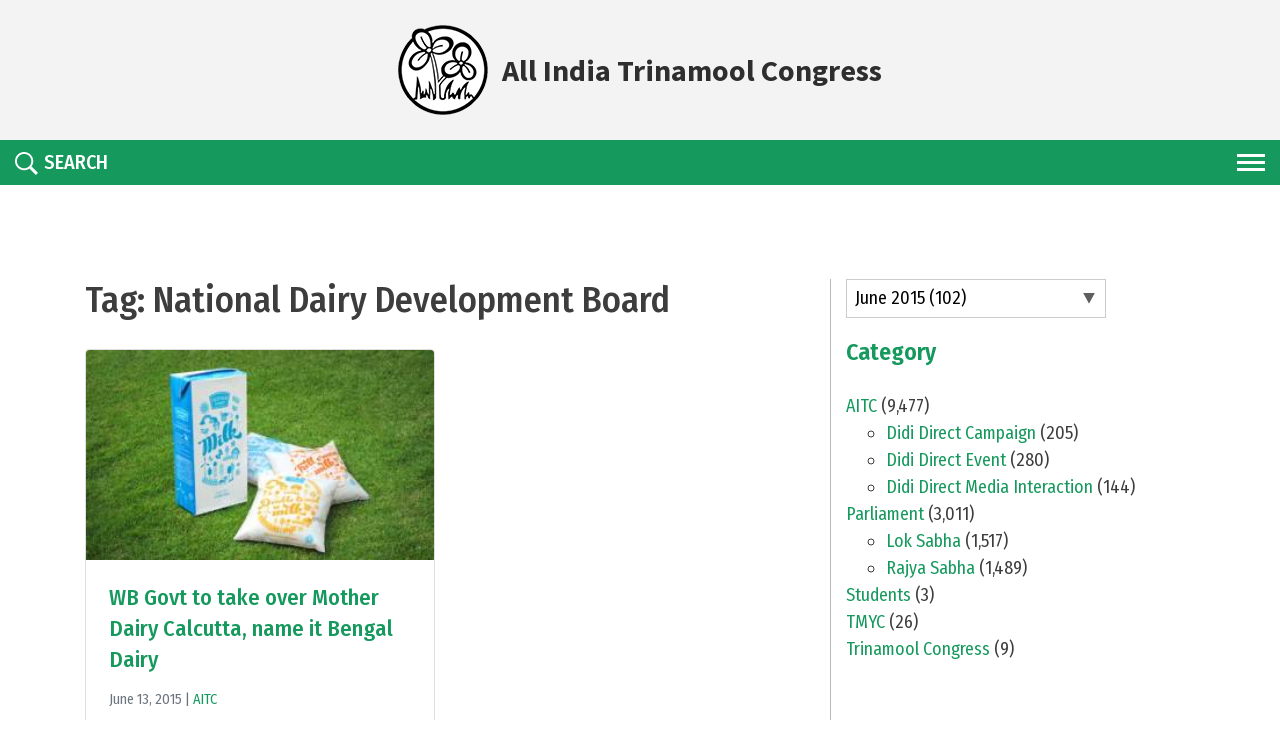

--- FILE ---
content_type: text/html; charset=UTF-8
request_url: https://aitcofficial.org/tag/national-dairy-development-board/
body_size: 13708
content:
<!DOCTYPE html>
<html lang="en-US">

<head>
    <meta charset="UTF-8">
    <meta http-equiv="X-UA-Compatible" content="IE=edge">
    <meta name="viewport" content="width=device-width, initial-scale=1">
    <!-- <meta property="og:image" content="https://aitcofficial.org/wp-content/themes/aitc2/images/oglogo.png" /> -->

    <meta name="facebook-domain-verification" content="izxdz9jxg9v29hhilget6kk6n5qtte"/>

    <link href="https://aitcofficial.org/wp-content/themes/aitc2/favicon.ico" rel="shortcut icon">
    <link href="https://aitcofficial.org/wp-content/themes/aitc2/touch.png" rel="apple-touch-icon-precomposed">
    <link rel="profile" href="http://gmpg.org/xfn/11">
    <title>National Dairy Development Board &#8211; All India Trinamool Congress</title>
<meta name='robots' content='max-image-preview:large'/>
<link rel='dns-prefetch' href='//static.addtoany.com'/>
<link rel='dns-prefetch' href='//fonts.googleapis.com'/>
<link rel='dns-prefetch' href='//ajax.googleapis.com'/>
<link rel='dns-prefetch' href='//use.fontawesome.com'/>
<link rel='dns-prefetch' href='//s.w.org'/>
<link rel="alternate" type="application/rss+xml" title="All India Trinamool Congress &raquo; Feed" href="https://aitcofficial.org/feed/"/>
<link rel="alternate" type="application/rss+xml" title="All India Trinamool Congress &raquo; Comments Feed" href="https://aitcofficial.org/comments/feed/"/>
<link rel="alternate" type="application/rss+xml" title="All India Trinamool Congress &raquo; National Dairy Development Board Tag Feed" href="https://aitcofficial.org/tag/national-dairy-development-board/feed/"/>
<script type="text/javascript">window._wpemojiSettings={"baseUrl":"https:\/\/s.w.org\/images\/core\/emoji\/13.1.0\/72x72\/","ext":".png","svgUrl":"https:\/\/s.w.org\/images\/core\/emoji\/13.1.0\/svg\/","svgExt":".svg","source":{"concatemoji":"https:\/\/aitcofficial.org\/wp-includes\/js\/wp-emoji-release.min.js?ver=1e820b2d57a81fe6a42b1bec4fe7408c"}};!function(e,a,t){var n,r,o,i=a.createElement("canvas"),p=i.getContext&&i.getContext("2d");function s(e,t){var a=String.fromCharCode;p.clearRect(0,0,i.width,i.height),p.fillText(a.apply(this,e),0,0);e=i.toDataURL();return p.clearRect(0,0,i.width,i.height),p.fillText(a.apply(this,t),0,0),e===i.toDataURL()}function c(e){var t=a.createElement("script");t.src=e,t.defer=t.type="text/javascript",a.getElementsByTagName("head")[0].appendChild(t)}for(o=Array("flag","emoji"),t.supports={everything:!0,everythingExceptFlag:!0},r=0;r<o.length;r++)t.supports[o[r]]=function(e){if(!p||!p.fillText)return!1;switch(p.textBaseline="top",p.font="600 32px Arial",e){case"flag":return s([127987,65039,8205,9895,65039],[127987,65039,8203,9895,65039])?!1:!s([55356,56826,55356,56819],[55356,56826,8203,55356,56819])&&!s([55356,57332,56128,56423,56128,56418,56128,56421,56128,56430,56128,56423,56128,56447],[55356,57332,8203,56128,56423,8203,56128,56418,8203,56128,56421,8203,56128,56430,8203,56128,56423,8203,56128,56447]);case"emoji":return!s([10084,65039,8205,55357,56613],[10084,65039,8203,55357,56613])}return!1}(o[r]),t.supports.everything=t.supports.everything&&t.supports[o[r]],"flag"!==o[r]&&(t.supports.everythingExceptFlag=t.supports.everythingExceptFlag&&t.supports[o[r]]);t.supports.everythingExceptFlag=t.supports.everythingExceptFlag&&!t.supports.flag,t.DOMReady=!1,t.readyCallback=function(){t.DOMReady=!0},t.supports.everything||(n=function(){t.readyCallback()},a.addEventListener?(a.addEventListener("DOMContentLoaded",n,!1),e.addEventListener("load",n,!1)):(e.attachEvent("onload",n),a.attachEvent("onreadystatechange",function(){"complete"===a.readyState&&t.readyCallback()})),(n=t.source||{}).concatemoji?c(n.concatemoji):n.wpemoji&&n.twemoji&&(c(n.twemoji),c(n.wpemoji)))}(window,document,window._wpemojiSettings);</script>
<style type="text/css">img.wp-smiley,img.emoji{display:inline!important;border:none!important;box-shadow:none!important;height:1em!important;width:1em!important;margin:0 .07em!important;vertical-align:-.1em!important;background:none!important;padding:0!important}</style>
	<link rel='stylesheet' id='mmm_mega_main_menu-css' href='https://aitcofficial.org/wp-content/plugins/mega_main_menu/src/css/cache.skin.css?ver=1549206334' type='text/css' media='all'/>
<link rel='stylesheet' id='sb_instagram_styles-css' href='https://aitcofficial.org/wp-content/plugins/instagram-feed/css/sbi-styles.min.css?ver=2.9.10' type='text/css' media='all'/>
<link rel='stylesheet' id='contact-form-7-css' href='https://aitcofficial.org/wp-content/plugins/contact-form-7/includes/css/styles.css?ver=5.5.4' type='text/css' media='all'/>
<link rel='stylesheet' id='ctf_styles-css' href='https://aitcofficial.org/wp-content/plugins/custom-twitter-feeds/css/ctf-styles.min.css?ver=2.1.1' type='text/css' media='all'/>
<link rel='stylesheet' id='SFSImainCss-css' href='https://aitcofficial.org/wp-content/plugins/ultimate-social-media-icons/css/sfsi-style.css?ver=2.6.9' type='text/css' media='all'/>
<link rel='stylesheet' id='dcwss-css' href='https://aitcofficial.org/wp-content/plugins/wordpress-social-stream/css/dcwss.css?ver=1e820b2d57a81fe6a42b1bec4fe7408c' type='text/css' media='all'/>
<link rel='stylesheet' id='google-fonts-css' href='https://fonts.googleapis.com/css?family=Fira+Sans+Condensed:300,400,500,600|Source+Sans+Pro:400,700' type='text/css' media='all'/>
<link rel='stylesheet' id='owl-carousel-css' href='https://aitcofficial.org/wp-content/themes/aitc2/css/owl.carousel.min.css?ver=2.3.4' type='text/css' media='all'/>
<link rel='stylesheet' id='aos-css' href='https://aitcofficial.org/wp-content/themes/aitc2/css/aos.css?ver=1' type='text/css' media='all'/>
<link rel='stylesheet' id='fancybox-css' href='https://aitcofficial.org/wp-content/themes/aitc2/js/fancybox/source/jquery.fancybox.css?ver=2.1.5' type='text/css' media='all'/>
<link rel='stylesheet' id='fancybox-thumb-css' href='https://aitcofficial.org/wp-content/themes/aitc2/js/fancybox/source/helpers/jquery.fancybox-thumbs.css?ver=2.1.5' type='text/css' media='all'/>
<link rel='stylesheet' id='lightgallery-css' href='https://aitcofficial.org/wp-content/themes/aitc2/css/lightgallery.css?ver=1.4.1' type='text/css' media='all'/>
<link rel='stylesheet' id='jquery-ui-css' href='http://ajax.googleapis.com/ajax/libs/jqueryui/1.8.2/themes/smoothness/jquery-ui.css?ver=1e820b2d57a81fe6a42b1bec4fe7408c' type='text/css' media='all'/>
<link rel='stylesheet' id='wp-bootstrap-starter-bootstrap-css-css' href='https://aitcofficial.org/wp-content/themes/wp-bootstrap-starter/inc/assets/css/bootstrap.min.css?ver=1e820b2d57a81fe6a42b1bec4fe7408c' type='text/css' media='all'/>
<link rel='stylesheet' id='wp-bootstrap-pro-fontawesome-cdn-css' href='https://use.fontawesome.com/releases/v5.1.0/css/all.css?ver=1e820b2d57a81fe6a42b1bec4fe7408c' type='text/css' media='all'/>
<link rel='stylesheet' id='wp-bootstrap-starter-style-css' href='https://aitcofficial.org/wp-content/themes/aitc2/style.css?ver=1e820b2d57a81fe6a42b1bec4fe7408c' type='text/css' media='all'/>
<link rel='stylesheet' id='mm_icomoon-css' href='https://aitcofficial.org/wp-content/plugins/mega_main_menu/src/css/external/icomoon.css?ver=2.0.1' type='text/css' media='all'/>
<link rel='stylesheet' id='mm_font-awesome-css' href='https://aitcofficial.org/wp-content/plugins/mega_main_menu/src/css/external/font-awesome.css?ver=2.0.1' type='text/css' media='all'/>
<link rel='stylesheet' id='addtoany-css' href='https://aitcofficial.org/wp-content/plugins/add-to-any/addtoany.min.css?ver=1.16' type='text/css' media='all'/>
<link rel='stylesheet' id='mr_social_sharing-css' href='https://aitcofficial.org/wp-content/plugins/social-sharing-toolkit/style_2.1.2.css?ver=1e820b2d57a81fe6a42b1bec4fe7408c' type='text/css' media='all'/>
<link rel='stylesheet' id='mr_social_sharing_custom-css' href='http://aitcofficial.org/wp-content/uploads/social_sharing_custom.css?ver=1e820b2d57a81fe6a42b1bec4fe7408c' type='text/css' media='all'/>
<script type='text/javascript' id='addtoany-core-js-before'>window.a2a_config=window.a2a_config||{};a2a_config.callbacks=[];a2a_config.overlays=[];a2a_config.templates={};</script>
<script type='text/javascript' async src='https://static.addtoany.com/menu/page.js' id='addtoany-core-js'></script>
<script type='text/javascript' src='https://aitcofficial.org/wp-includes/js/jquery/jquery.min.js?ver=3.6.0' id='jquery-core-js'></script>
<script type='text/javascript' src='https://aitcofficial.org/wp-includes/js/jquery/jquery-migrate.min.js?ver=3.3.2' id='jquery-migrate-js'></script>
<script type='text/javascript' async src='https://aitcofficial.org/wp-content/plugins/add-to-any/addtoany.min.js?ver=1.1' id='addtoany-jquery-js'></script>
<script type='text/javascript' src='https://aitcofficial.org/wp-content/plugins/wordpress-social-stream/js/jquery.social.stream.wall.1.6.js?ver=1e820b2d57a81fe6a42b1bec4fe7408c' id='dcwss-wall-js'></script>
<script type='text/javascript' src='https://aitcofficial.org/wp-content/plugins/wordpress-social-stream/js/jquery.social.stream.1.5.14.min.js?ver=1e820b2d57a81fe6a42b1bec4fe7408c' id='dcwss-js'></script>
<script type='text/javascript' src='http://aitcofficial.org/wp-content/themes/aitc/js/lib/jqueryui/jquery-ui.min.js?ver=1' id='jquery-ui-js-js'></script>
<!--[if lt IE 9]>
<script type='text/javascript' src='https://aitcofficial.org/wp-content/themes/wp-bootstrap-starter/inc/assets/js/html5.js?ver=3.7.0' id='html5hiv-js'></script>
<![endif]-->
<link rel="https://api.w.org/" href="https://aitcofficial.org/wp-json/"/><link rel="alternate" type="application/json" href="https://aitcofficial.org/wp-json/wp/v2/tags/1935"/><link rel="EditURI" type="application/rsd+xml" title="RSD" href="https://aitcofficial.org/xmlrpc.php?rsd"/>
<link rel="wlwmanifest" type="application/wlwmanifest+xml" href="https://aitcofficial.org/wp-includes/wlwmanifest.xml"/> 

<meta property="og:image:secure_url" content="https://aitcofficial.org/wp-content/uploads/2015/06/mother-dairy.jpg" data-id="sfsi"><meta property="og:image:type" content="" data-id="sfsi"/><meta property="og:image:width" content="660" data-id="sfsi"/><meta property="og:image:height" content="400" data-id="sfsi"/><meta property="og:url" content="https://aitcofficial.org/wb-govt-to-take-over-mother-dairy-calcutta-name-it-bengal-dairy/" data-id="sfsi"/><meta property="og:description" content="The West Bengal government has decided to take over the Bengal unit of Mother Dairy also known as Mother Dairy Calcutta. It will now become a government enterprise as per a S tate Cabinet decision.
The employees will now become government employees and the enterprise will be known as “Bengal Dairy”.
Mother Dairy Calcutta which was a State government project, was started under Operation Flood II of National Dairy Development Board in 1974 . It was set up initially to cater to the demand of the Kolkata urban agglomeration spread over the Kolkata Metropolitan area, approximately 852 sq km.
Its aim was to safeguard the interest of rural milk producers by encouraging co-operative movement and marketing the surplus milk available from the villages, thus helping the milk producers to realise their own potential for organized endeavour and the creation of more rural wealth.

Image courtesy: Financial Express" data-id="sfsi"/><meta property="og:title" content="WB Govt to take over Mother Dairy Calcutta, name it Bengal Dairy" data-id="sfsi"/><!-- Custom Styling Social Stream -->
<style type="text/css">.stream li.dcsns-twitter .section-intro,.filter .f-twitter a:hover,.wall-outer .dcsns-toolbar .filter .f-twitter a.iso-active{background-color:#55acee!important}.stream li.dcsns-facebook .section-intro,.filter .f-facebook a:hover,.wall-outer .dcsns-toolbar .filter .f-facebook a.iso-active{background-color:#3a589b!important}.stream li.dcsns-google .section-intro,.filter .f-google a:hover,.wall-outer .dcsns-toolbar .filter .f-google a.iso-active{background-color:#2d2d2d!important}.stream li.dcsns-rss .section-intro,.filter .f-rss a:hover,.wall-outer .dcsns-toolbar .filter .f-rss a.iso-active{background-color:#ff9800!important}.stream li.dcsns-flickr .section-intro,.filter .f-flickr a:hover,.wall-outer .dcsns-toolbar .filter .f-flickr a.iso-active{background-color:#f90784!important}.stream li.dcsns-delicious .section-intro,.filter .f-delicious a:hover,.wall-outer .dcsns-toolbar .filter .f-delicious a.iso-active{background-color:#3271cb!important}.stream li.dcsns-youtube .section-intro,.filter .f-youtube a:hover,.wall-outer .dcsns-toolbar .filter .f-youtube a.iso-active{background-color:#c12025!important}.stream li.dcsns-pinterest .section-intro,.filter .f-pinterest a:hover,.wall-outer .dcsns-toolbar .filter .f-pinterest a.iso-active{background-color:#cb2528!important}.stream li.dcsns-lastfm .section-intro,.filter .f-lastfm a:hover,.wall-outer .dcsns-toolbar .filter .f-lastfm a.iso-active{background-color:#c90e12!important}.stream li.dcsns-dribbble .section-intro,.filter .f-dribbble a:hover,.wall-outer .dcsns-toolbar .filter .f-dribbble a.iso-active{background-color:#f175a8!important}.stream li.dcsns-vimeo .section-intro,.filter .f-vimeo a:hover,.wall-outer .dcsns-toolbar .filter .f-vimeo a.iso-active{background-color:#4ebaff!important}.stream li.dcsns-stumbleupon .section-intro,.filter .f-stumbleupon a:hover,.wall-outer .dcsns-toolbar .filter .f-stumbleupon a.iso-active{background-color:#eb4924!important}.stream li.dcsns-deviantart .section-intro,.filter .f-deviantart a:hover,.wall-outer .dcsns-toolbar .filter .f-deviantart a.iso-active{background-color:#607365!important}.stream li.dcsns-tumblr .section-intro,.filter .f-tumblr a:hover,.wall-outer .dcsns-toolbar .filter .f-tumblr a.iso-active{background-color:#385774!important}.stream li.dcsns-instagram .section-intro,.filter .f-instagram a:hover,.wall-outer .dcsns-toolbar .filter .f-instagram a.iso-active{background-color:#413a33!important}.wall-outer .dcsns-toolbar .filter li a{background:#e5e5e5}.dcwss.dc-wall .stream li{width:460px!important;margin:0 0 0 0!important}</style>
    <style type="text/css">#page-sub-header{background:#fff}</style>
    
<!--[if gte IE 9]>
	<style type="text/css">
		.#mega_main_menu,
		.#mega_main_menu *
		{
			filter: none;
		}
	</style>
<![endif]-->
<link rel="icon" href="https://aitcofficial.org/wp-content/uploads/2025/09/logo-1-150x150.png" sizes="32x32"/>
<link rel="icon" href="https://aitcofficial.org/wp-content/uploads/2025/09/logo-1-300x300.png" sizes="192x192"/>
<link rel="apple-touch-icon" href="https://aitcofficial.org/wp-content/uploads/2025/09/logo-1-300x300.png"/>
<meta name="msapplication-TileImage" content="https://aitcofficial.org/wp-content/uploads/2025/09/logo-1-300x300.png"/>
			<!-- Easy Columns 2.1.1 by Pat Friedl http://www.patrickfriedl.com -->
			<link rel="stylesheet" href="http://aitcofficial.org/wp-content/plugins/easy-columns/css/easy-columns.css" type="text/css" media="screen, projection"/>
					<style type="text/css" id="wp-custom-css">table{background:#9a9a9a;margin-bottom:10px}table td{padding:6px 10px}table thead td{padding:10px}table.bordered th,table.bordered td{border:1px solid #c5c5c5}</style>
		
    <!-- analytics -->
    <!-- <script>
        (function(f, i, r, e, s, h, l) {
            i['GoogleAnalyticsObject'] = s;
            f[s] = f[s] || function() {
                (f[s].q = f[s].q || []).push(arguments)
            }, f[s].l = 1 * new Date();
            h = i.createElement(r),
                l = i.getElementsByTagName(r)[0];
            h.async = 1;
            h.src = e;
            l.parentNode.insertBefore(h, l)
        })(window, document, 'script', '//www.google-analytics.com/analytics.js', 'ga');
        ga('create', 'UA-57651144-1', 'aitcofficial.org');
        ga('send', 'pageview');
    </script> -->
    <!-- Google tag (gtag.js) -->
    <script async src="https://www.googletagmanager.com/gtag/js?id=G-3CG061QFBL"></script>
    <script>window.dataLayer=window.dataLayer||[];function gtag(){dataLayer.push(arguments);}gtag('js',new Date());gtag('config','G-3CG061QFBL');</script>
    <style>.cts{position:absolute;width:100%;bottom:0;left:0;display:flex;align-items:center;justify-content:center;background:rgba(255,255,255,.8);color:#e7840f;gap:8px;padding:20px 0;span {
                font-size: 30px;
                font-weight: bold;
            }

            a {
                color: #e7840f;

                svg {
                    width: 40px;
                    height: 40px;
                }
            }

        }@media (max-width:600px){.cts{position:relative;gap:4px;padding:10px 0;span {
                    font-size: 20px;
                }

                a {
                    svg {
                        width: 30px;
                        height: 30px;
                    }
                }
            }}</style>
</head>

<body class="archive tag tag-national-dairy-development-board tag-1935 group-blog hfeed">

    <!------------- Start code for facebook ------------------>
    <div id="fb-root"></div>
    <script>(function(d,s,id){var js,fjs=d.getElementsByTagName(s)[0];if(d.getElementById(id))return;js=d.createElement(s);js.id=id;js.src='https://connect.facebook.net/en_US/sdk.js#xfbml=1&version=v3.2';fjs.parentNode.insertBefore(js,fjs);}(document,'script','facebook-jssdk'));</script>
    <!------------- End code for facebook ------------------>
    
    <header id="header">
        <div class="header-top">
            <div class="container-fluid">
                <div class="lang">
                                    </div>
                <a href="https://aitcofficial.org" class="logo">
                    <img src="https://aitcofficial.org/wp-content/themes/aitc2/images/logo.png" alt="logo">
                    <span>All India Trinamool Congress</span>
                </a>
                            </div>
        </div>
        <!-- End header-top -->
        <div class="header-bottom">
            <div class="container-fluid">
                <div class="nav-area">
                    <div class="nav-btn">
                        <span></span>
                        <span></span>
                        <span></span>
                    </div>
                    <div class="overlay"></div>
                    <nav class="main-nav">
                        <div class="cancle"></div>
                        <ul id="menu-aitc-main-menu" class=""><li id="menu-item-6727" class="menu-item menu-item-type-custom menu-item-object-custom menu-item-has-children menu-item-6727"><a href="#">Vision</a>
<ul class="sub-menu">
	<li id="menu-item-6728" class="menu-item menu-item-type-post_type menu-item-object-page menu-item-6728"><a href="https://aitcofficial.org/the-party/">About the Party</a></li>
	<li id="menu-item-6731" class="menu-item menu-item-type-post_type menu-item-object-page menu-item-6731"><a href="https://aitcofficial.org/maa-mati-manush/">Maa, Mati, Manush</a></li>
	<li id="menu-item-6730" class="menu-item menu-item-type-post_type menu-item-object-page menu-item-6730"><a href="https://aitcofficial.org/party-constitution/">Party Constitution</a></li>
	<li id="menu-item-6734" class="menu-item menu-item-type-custom menu-item-object-custom menu-item-6734"><a href="http://aitcofficial.org/our-martyrs/">Our Martyrs</a></li>
	<li id="menu-item-6736" class="menu-item menu-item-type-custom menu-item-object-custom menu-item-6736"><a href="http://aitcofficial.org/manifesto/">Manifesto</a></li>
</ul>
</li>
<li id="menu-item-6737" class="menu-item menu-item-type-custom menu-item-object-custom menu-item-has-children menu-item-6737"><a href="#">Chairperson</a>
<ul class="sub-menu">
	<li id="menu-item-14755" class="menu-item menu-item-type-post_type menu-item-object-page menu-item-14755"><a href="https://aitcofficial.org/biography/">Biography</a></li>
	<li id="menu-item-6739" class="menu-item menu-item-type-custom menu-item-object-custom menu-item-6739"><a href="http://aitcofficial.org/publications-by-didi">Publications</a></li>
</ul>
</li>
<li id="menu-item-266418" class="menu-item menu-item-type-custom menu-item-object-custom menu-item-has-children menu-item-266418"><a href="#">Organisation</a>
<ul class="sub-menu">
	<li id="menu-item-135029" class="menu-item menu-item-type-post_type menu-item-object-page menu-item-135029"><a href="https://aitcofficial.org/district-block-committee/">District &#038; Block Committee</a></li>
	<li id="menu-item-203514" class="menu-item menu-item-type-custom menu-item-object-custom menu-item-203514"><a href="https://aitcofficial.org/frontal-organization/">Frontal Organisation</a></li>
	<li id="menu-item-266747" class="menu-item menu-item-type-post_type menu-item-object-page menu-item-266747"><a href="https://aitcofficial.org/national-working-commitee/">National Working Commitee</a></li>
</ul>
</li>
<li id="menu-item-266419" class="menu-item menu-item-type-custom menu-item-object-custom menu-item-has-children menu-item-266419"><a href="#">AITC in Parliament</a>
<ul class="sub-menu">
	<li id="menu-item-267202" class="menu-item menu-item-type-custom menu-item-object-custom menu-item-has-children menu-item-267202"><a href="#">Rajya Sabha</a>
	<ul class="sub-menu">
		<li id="menu-item-268007" class="menu-item menu-item-type-custom menu-item-object-custom menu-item-268007"><a href="/aitc-member/rajya-sabha">Members</a></li>
		<li id="menu-item-267206" class="menu-item menu-item-type-custom menu-item-object-custom menu-item-267206"><a href="/category/parliament/in-parliament-rajya-sabha/">Insights</a></li>
	</ul>
</li>
	<li id="menu-item-267203" class="menu-item menu-item-type-custom menu-item-object-custom menu-item-has-children menu-item-267203"><a href="#">Lok Sabha</a>
	<ul class="sub-menu">
		<li id="menu-item-268005" class="menu-item menu-item-type-custom menu-item-object-custom menu-item-268005"><a href="/aitc-member/lok-sabha">Members</a></li>
		<li id="menu-item-267207" class="menu-item menu-item-type-custom menu-item-object-custom menu-item-267207"><a href="/category/parliament/in-parliament-lok-sabha/">Insights</a></li>
	</ul>
</li>
	<li id="menu-item-277638" class="menu-item menu-item-type-custom menu-item-object-custom menu-item-277638"><a href="/parliament/">Voices From Parliament</a></li>
</ul>
</li>
<li id="menu-item-266420" class="menu-item menu-item-type-custom menu-item-object-custom menu-item-has-children menu-item-266420"><a href="#">Outreach</a>
<ul class="sub-menu">
	<li id="menu-item-213541" class="menu-item menu-item-type-custom menu-item-object-custom menu-item-has-children menu-item-213541"><a href="#">Trinamoole Nabo Jowar</a>
	<ul class="sub-menu">
		<li id="menu-item-213548" class="menu-item menu-item-type-post_type menu-item-object-page menu-item-213548"><a href="https://aitcofficial.org/tnj-vision/">Vision</a></li>
		<li id="menu-item-213619" class="menu-item menu-item-type-post_type menu-item-object-page menu-item-213619"><a href="https://aitcofficial.org/tnj-press-release/">Press Release</a></li>
		<li id="menu-item-213620" class="menu-item menu-item-type-post_type menu-item-object-page menu-item-213620"><a href="https://aitcofficial.org/tnj-gallery/">Gallery</a></li>
	</ul>
</li>
	<li id="menu-item-257910" class="menu-item menu-item-type-post_type menu-item-object-page menu-item-257910"><a href="https://aitcofficial.org/nishobdo-biplab/">Nishobdo Biplab</a></li>
	<li id="menu-item-266684" class="menu-item menu-item-type-post_type menu-item-object-page menu-item-266684"><a href="https://aitcofficial.org/sebaashray/">Sebaashray</a></li>
	<li id="menu-item-266702" class="menu-item menu-item-type-post_type menu-item-object-page menu-item-266702"><a href="https://aitcofficial.org/shroddarghyo/">Shroddarghyo</a></li>
	<li id="menu-item-266701" class="menu-item menu-item-type-post_type menu-item-object-page menu-item-266701"><a href="https://aitcofficial.org/janagarjan-sabha/">Janagarjan Sabha</a></li>
	<li id="menu-item-266700" class="menu-item menu-item-type-post_type menu-item-object-page menu-item-266700"><a href="https://aitcofficial.org/bangla-nijer-meye-kei-chai/">Bangla Nijer Meye Kei Chai</a></li>
</ul>
</li>
<li id="menu-item-9345" class="menu-item menu-item-type-custom menu-item-object-custom menu-item-has-children menu-item-9345"><a href="#">Governance</a>
<ul class="sub-menu">
	<li id="menu-item-9347" class="menu-item menu-item-type-custom menu-item-object-custom menu-item-9347"><a href="http://aitcofficial.org/achievements">Achievements</a></li>
	<li id="menu-item-9348" class="menu-item menu-item-type-custom menu-item-object-custom menu-item-9348"><a href="http://aitcofficial.org/budget">Budget Releases</a></li>
	<li id="menu-item-9350" class="menu-item menu-item-type-custom menu-item-object-custom menu-item-9350"><a href="http://aitcofficial.org/admin_calendar/">Administrative Calendar</a></li>
</ul>
</li>
<li id="menu-item-9356" class="menu-item menu-item-type-custom menu-item-object-custom menu-item-has-children menu-item-9356"><a href="#">Media Resources</a>
<ul class="sub-menu">
	<li id="menu-item-268874" class="menu-item menu-item-type-custom menu-item-object-custom menu-item-268874"><a href="/category/aitc/?_m=9&#038;_y=2025">News Archive</a></li>
	<li id="menu-item-147656" class="menu-item menu-item-type-post_type menu-item-object-page menu-item-147656"><a href="https://aitcofficial.org/press-releases/">Press Releases</a></li>
	<li id="menu-item-9362" class="menu-item menu-item-type-custom menu-item-object-custom menu-item-9362"><a href="http://aitcofficial.org/jago-bangla">Jago Bangla</a></li>
	<li id="menu-item-120154" class="menu-item menu-item-type-custom menu-item-object-custom menu-item-has-children menu-item-120154"><a href="#">Criminal Antecedents</a>
	<ul class="sub-menu">
		<li id="menu-item-148089" class="menu-item menu-item-type-post_type menu-item-object-page menu-item-148089"><a href="https://aitcofficial.org/eci-assembly/">Assembly</a></li>
		<li id="menu-item-173441" class="menu-item menu-item-type-post_type menu-item-object-page menu-item-173441"><a href="https://aitcofficial.org/eci-rajya-sabha/">Rajya Sabha</a></li>
		<li id="menu-item-235483" class="menu-item menu-item-type-post_type menu-item-object-page menu-item-235483"><a href="https://aitcofficial.org/eci-lok-sabha/">Lok Sabha</a></li>
	</ul>
</li>
</ul>
</li>
<li id="menu-item-266454" class="menu-item menu-item-type-custom menu-item-object-custom menu-item-has-children menu-item-266454"><a href="#">Other States</a>
<ul class="sub-menu">
	<li id="menu-item-266455" class="menu-item menu-item-type-custom menu-item-object-custom menu-item-has-children menu-item-266455"><a href="#">Assam</a>
	<ul class="sub-menu">
		<li id="menu-item-266459" class="menu-item menu-item-type-custom menu-item-object-custom menu-item-266459"><a href="https://aitcofficial.org/photo-albums/?state=assam">Gallery</a></li>
		<li id="menu-item-266463" class="menu-item menu-item-type-custom menu-item-object-custom menu-item-266463"><a href="https://aitcofficial.org/press-releases?state=assam">Press Release</a></li>
	</ul>
</li>
	<li id="menu-item-266456" class="menu-item menu-item-type-custom menu-item-object-custom menu-item-has-children menu-item-266456"><a href="#">Tripura</a>
	<ul class="sub-menu">
		<li id="menu-item-266460" class="menu-item menu-item-type-custom menu-item-object-custom menu-item-266460"><a href="https://aitcofficial.org/photo-albums?state=tripura">Gallery</a></li>
		<li id="menu-item-266464" class="menu-item menu-item-type-custom menu-item-object-custom menu-item-266464"><a href="https://aitcofficial.org/press-releases?state=tripura">Press Release</a></li>
	</ul>
</li>
	<li id="menu-item-266457" class="menu-item menu-item-type-custom menu-item-object-custom menu-item-has-children menu-item-266457"><a href="#">Meghalaya</a>
	<ul class="sub-menu">
		<li id="menu-item-266461" class="menu-item menu-item-type-custom menu-item-object-custom menu-item-266461"><a href="https://aitcofficial.org/photo-albums?state=meghalaya">Gallery</a></li>
		<li id="menu-item-266465" class="menu-item menu-item-type-custom menu-item-object-custom menu-item-266465"><a href="https://aitcofficial.org/press-releases?state=meghalaya">Press Release</a></li>
	</ul>
</li>
	<li id="menu-item-266458" class="menu-item menu-item-type-custom menu-item-object-custom menu-item-has-children menu-item-266458"><a href="#">Goa</a>
	<ul class="sub-menu">
		<li id="menu-item-266462" class="menu-item menu-item-type-custom menu-item-object-custom menu-item-266462"><a href="https://aitcofficial.org/photo-albums?state=goa">Gallery</a></li>
		<li id="menu-item-266466" class="menu-item menu-item-type-custom menu-item-object-custom menu-item-266466"><a href="https://aitcofficial.org/press-releases?state=goa">Press Release</a></li>
	</ul>
</li>
	<li id="menu-item-278531" class="menu-item menu-item-type-custom menu-item-object-custom menu-item-has-children menu-item-278531"><a href="#">Kerala</a>
	<ul class="sub-menu">
		<li id="menu-item-278549" class="menu-item menu-item-type-custom menu-item-object-custom menu-item-278549"><a href="https://aitcofficial.org/photo-albums?state=kerala">Gallery</a></li>
		<li id="menu-item-278533" class="menu-item menu-item-type-custom menu-item-object-custom menu-item-278533"><a href="https://aitcofficial.org/press-releases?state=kerala">Press Release</a></li>
	</ul>
</li>
	<li id="menu-item-278547" class="menu-item menu-item-type-custom menu-item-object-custom menu-item-has-children menu-item-278547"><a href="#">Uttar Pradesh</a>
	<ul class="sub-menu">
		<li id="menu-item-278550" class="menu-item menu-item-type-custom menu-item-object-custom menu-item-278550"><a href="https://aitcofficial.org/photo-albums?state=uttarpradesh">Gallery</a></li>
		<li id="menu-item-278548" class="menu-item menu-item-type-custom menu-item-object-custom menu-item-278548"><a href="https://aitcofficial.org/press-releases?state=uttarpradesh">Press Release</a></li>
	</ul>
</li>
</ul>
</li>
<li id="menu-item-277637" class="menu-item menu-item-type-custom menu-item-object-custom menu-item-277637"><a href="/aitc_live/?c=events">AITC Live</a></li>
<li id="menu-item-43033" class="menu-item menu-item-type-post_type menu-item-object-page menu-item-43033"><a href="https://aitcofficial.org/contact-us/">Contact Us</a></li>
<li id="menu-item-84685" class="donate-wrap menu-item menu-item-type-post_type menu-item-object-page menu-item-84685"><a href="https://aitcofficial.org/donation/">DONATE</a></li>
</ul>                    </nav>
                    <div class="filters">
                        <div class="filter-belt">
                            <a href="#" class="srch-toggler toggler">
                                <span class="icon">
                                    <svg xmlns="http://www.w3.org/2000/svg" viewBox="64 64 384 384">
                                        <path d="M344.5 298c15-23.6 23.8-51.6 23.8-81.7 0-84.1-68.1-152.3-152.1-152.3C132.1 64 64 132.2 64 216.3c0 84.101 68.1 152.3 152.1 152.3 30.5 0 58.9-9 82.7-24.399l6.9-4.8L414.3 448l33.7-34.3-108.5-108.6 5-7.1zm-43.1-166.8c22.699 22.7 35.199 52.9 35.199 85s-12.5 62.3-35.199 85c-22.7 22.7-52.9 35.2-85 35.2s-62.3-12.5-85-35.2c-22.7-22.7-35.2-52.9-35.2-85s12.5-62.3 35.2-85c22.7-22.7 52.9-35.2 85-35.2s62.3 12.5 85 35.2z"/>
                                    </svg>
                                </span>
                                <span>SEARCH</span>
                            </a>
                            <div class="searchform dropdown">
                                <!-- search -->
<!-- /search -->
							<form role="search" method="get" action="https://aitcofficial.org/">
							<input type="search" class="search-field" placeholder="Search" value="" name="s" title="Search for:"/> 
                              <button type="submit" class="search-submit">
                                 <svg xmlns="http://www.w3.org/2000/svg" viewBox="64 64 384 384">
                                    <path d="M344.5 298c15-23.6 23.8-51.6 23.8-81.7 0-84.1-68.1-152.3-152.1-152.3C132.1 64 64 132.2 64 216.3c0 84.101 68.1 152.3 152.1 152.3 30.5 0 58.9-9 82.7-24.399l6.9-4.8L414.3 448l33.7-34.3-108.5-108.6 5-7.1zm-43.1-166.8c22.699 22.7 35.199 52.9 35.199 85s-12.5 62.3-35.199 85c-22.7 22.7-52.9 35.2-85 35.2s-62.3-12.5-85-35.2c-22.7-22.7-35.2-52.9-35.2-85s12.5-62.3 35.2-85c22.7-22.7 52.9-35.2 85-35.2s62.3 12.5 85 35.2z"/>
                                 </svg>
                              </button>
                           </form>                            </div>
                        </div>
                    </div>
                </div>
            </div>
        </div>
        <!-- End header-bottom -->
    </header>
    <main id="main" role="main">
<div class="container my-5">
    <div class="row">
        <div class="col-lg-8">
            <!-- Archive Header -->
            <div class="mb-4">
                                    <h1 class="h2">Tag: National Dairy Development Board</h1>
                
                            </div>

            <!-- Posts Loop -->
                            <div class="row">
                                            <div class="col-md-6 mb-4">
                            <div class="card h-100">
                                                                    <div style="aspect-ratio: 5/3; overflow: hidden;">
                                        <a href="https://aitcofficial.org/wb-govt-to-take-over-mother-dairy-calcutta-name-it-bengal-dairy/">
                                            <img width="300" height="181" src="https://aitcofficial.org/wp-content/uploads/2015/06/mother-dairy-300x181.jpg" class="card-img-top w-100 h-100 wp-post-image" alt="" style="object-fit: cover;" srcset="https://aitcofficial.org/wp-content/uploads/2015/06/mother-dairy-300x181.jpg 300w, https://aitcofficial.org/wp-content/uploads/2015/06/mother-dairy-120x72.jpg 120w, https://aitcofficial.org/wp-content/uploads/2015/06/mother-dairy.jpg 660w" sizes="(max-width: 300px) 100vw, 300px"/>                                        </a>
                                    </div>
                                
                                <div class="card-body d-flex flex-column">
                                    <h5 class="card-title" style="
                                        overflow: hidden;
                                        display: -webkit-box;
                                        -webkit-line-clamp: 3;
                                        -webkit-box-orient: vertical;
                                        line-height: 1.4;
                                        max-height: calc(1.4em * 3);
                                    ">
                                        <a href="https://aitcofficial.org/wb-govt-to-take-over-mother-dairy-calcutta-name-it-bengal-dairy/" class="text-decoration-none">
                                            WB Govt to take over Mother Dairy Calcutta, name it Bengal Dairy                                        </a>
                                    </h5>

                                    <div class="mt-auto">
                                        <small class="text-muted d-block">
                                            <i class="bi bi-calendar"></i> June 13, 2015                                                                                            | <i class="bi bi-folder"></i>
                                                                                                    <a href="https://aitcofficial.org/category/aitc/" class="text-decoration-none">
                                                        AITC                                                    </a>
                                                                                                                                    </small>
                                    </div>
                                </div>
                            </div>
                        </div>
                                    </div>

                <!-- Pagination -->
                <nav aria-label="Page navigation" class="mt-5">
                    <div class="d-flex justify-content-between">
                        <div>
                                                    </div>
                        <div>
                                                    </div>
                    </div>
                </nav>

                    </div>

        <!-- Sidebar -->
        <div class="col-lg-4 sidebar">
            <div class="position-sticky" style="top: 2rem;">
                <div class="monthlyselect">
                    <div class="select-wrapper">
                        <select name="archive-dropdown" onchange="document.location.href=this.options[this.selectedIndex].value;">
                            <option value="">Select Month</option>
                            <option value="https://aitcofficial.org/2025/12/">December 2025 (122)</option><option value="https://aitcofficial.org/2025/11/">November 2025 (4)</option><option value="https://aitcofficial.org/2025/10/">October 2025 (2)</option><option value="https://aitcofficial.org/2025/09/">September 2025 (6)</option><option value="https://aitcofficial.org/2025/08/">August 2025 (3)</option><option value="https://aitcofficial.org/2025/07/">July 2025 (21)</option><option value="https://aitcofficial.org/2025/05/">May 2025 (1)</option><option value="https://aitcofficial.org/2025/04/">April 2025 (27)</option><option value="https://aitcofficial.org/2025/03/">March 2025 (95)</option><option value="https://aitcofficial.org/2025/02/">February 2025 (41)</option><option value="https://aitcofficial.org/2025/01/">January 2025 (1)</option><option value="https://aitcofficial.org/2024/12/">December 2024 (53)</option><option value="https://aitcofficial.org/2024/10/">October 2024 (1)</option><option value="https://aitcofficial.org/2024/09/">September 2024 (2)</option><option value="https://aitcofficial.org/2024/08/">August 2024 (66)</option><option value="https://aitcofficial.org/2024/07/">July 2024 (74)</option><option value="https://aitcofficial.org/2024/06/">June 2024 (4)</option><option value="https://aitcofficial.org/2024/05/">May 2024 (16)</option><option value="https://aitcofficial.org/2024/04/">April 2024 (26)</option><option value="https://aitcofficial.org/2024/03/">March 2024 (4)</option><option value="https://aitcofficial.org/2024/02/">February 2024 (40)</option><option value="https://aitcofficial.org/2024/01/">January 2024 (3)</option><option value="https://aitcofficial.org/2023/12/">December 2023 (59)</option><option value="https://aitcofficial.org/2023/11/">November 2023 (3)</option><option value="https://aitcofficial.org/2023/10/">October 2023 (2)</option><option value="https://aitcofficial.org/2023/09/">September 2023 (19)</option><option value="https://aitcofficial.org/2023/08/">August 2023 (18)</option><option value="https://aitcofficial.org/2023/07/">July 2023 (8)</option><option value="https://aitcofficial.org/2023/06/">June 2023 (5)</option><option value="https://aitcofficial.org/2023/05/">May 2023 (2)</option><option value="https://aitcofficial.org/2023/04/">April 2023 (2)</option><option value="https://aitcofficial.org/2023/03/">March 2023 (4)</option><option value="https://aitcofficial.org/2023/02/">February 2023 (28)</option><option value="https://aitcofficial.org/2023/01/">January 2023 (2)</option><option value="https://aitcofficial.org/2022/12/">December 2022 (105)</option><option value="https://aitcofficial.org/2022/11/">November 2022 (2)</option><option value="https://aitcofficial.org/2022/10/">October 2022 (2)</option><option value="https://aitcofficial.org/2022/09/">September 2022 (4)</option><option value="https://aitcofficial.org/2022/08/">August 2022 (44)</option><option value="https://aitcofficial.org/2022/07/">July 2022 (13)</option><option value="https://aitcofficial.org/2022/06/">June 2022 (4)</option><option value="https://aitcofficial.org/2022/05/">May 2022 (2)</option><option value="https://aitcofficial.org/2022/04/">April 2022 (48)</option><option value="https://aitcofficial.org/2022/03/">March 2022 (128)</option><option value="https://aitcofficial.org/2022/02/">February 2022 (39)</option><option value="https://aitcofficial.org/2021/12/">December 2021 (97)</option><option value="https://aitcofficial.org/2021/11/">November 2021 (7)</option><option value="https://aitcofficial.org/2021/10/">October 2021 (3)</option><option value="https://aitcofficial.org/2021/09/">September 2021 (7)</option><option value="https://aitcofficial.org/2021/08/">August 2021 (18)</option><option value="https://aitcofficial.org/2021/07/">July 2021 (9)</option><option value="https://aitcofficial.org/2021/06/">June 2021 (2)</option><option value="https://aitcofficial.org/2021/05/">May 2021 (7)</option><option value="https://aitcofficial.org/2021/04/">April 2021 (5)</option><option value="https://aitcofficial.org/2021/03/">March 2021 (27)</option><option value="https://aitcofficial.org/2021/02/">February 2021 (27)</option><option value="https://aitcofficial.org/2021/01/">January 2021 (23)</option><option value="https://aitcofficial.org/2020/12/">December 2020 (2)</option><option value="https://aitcofficial.org/2020/11/">November 2020 (2)</option><option value="https://aitcofficial.org/2020/09/">September 2020 (63)</option><option value="https://aitcofficial.org/2020/08/">August 2020 (3)</option><option value="https://aitcofficial.org/2020/07/">July 2020 (5)</option><option value="https://aitcofficial.org/2020/06/">June 2020 (6)</option><option value="https://aitcofficial.org/2020/05/">May 2020 (7)</option><option value="https://aitcofficial.org/2020/04/">April 2020 (9)</option><option value="https://aitcofficial.org/2020/03/">March 2020 (101)</option><option value="https://aitcofficial.org/2020/02/">February 2020 (62)</option><option value="https://aitcofficial.org/2020/01/">January 2020 (85)</option><option value="https://aitcofficial.org/2019/12/">December 2019 (210)</option><option value="https://aitcofficial.org/2019/11/">November 2019 (177)</option><option value="https://aitcofficial.org/2019/10/">October 2019 (95)</option><option value="https://aitcofficial.org/2019/09/">September 2019 (80)</option><option value="https://aitcofficial.org/2019/08/">August 2019 (143)</option><option value="https://aitcofficial.org/2019/07/">July 2019 (301)</option><option value="https://aitcofficial.org/2019/06/">June 2019 (75)</option><option value="https://aitcofficial.org/2019/05/">May 2019 (68)</option><option value="https://aitcofficial.org/2019/04/">April 2019 (90)</option><option value="https://aitcofficial.org/2019/03/">March 2019 (92)</option><option value="https://aitcofficial.org/2019/02/">February 2019 (164)</option><option value="https://aitcofficial.org/2019/01/">January 2019 (198)</option><option value="https://aitcofficial.org/2018/12/">December 2018 (177)</option><option value="https://aitcofficial.org/2018/11/">November 2018 (150)</option><option value="https://aitcofficial.org/2018/10/">October 2018 (114)</option><option value="https://aitcofficial.org/2018/09/">September 2018 (141)</option><option value="https://aitcofficial.org/2018/08/">August 2018 (215)</option><option value="https://aitcofficial.org/2018/07/">July 2018 (204)</option><option value="https://aitcofficial.org/2018/06/">June 2018 (141)</option><option value="https://aitcofficial.org/2018/05/">May 2018 (81)</option><option value="https://aitcofficial.org/2018/04/">April 2018 (128)</option><option value="https://aitcofficial.org/2018/03/">March 2018 (131)</option><option value="https://aitcofficial.org/2018/02/">February 2018 (133)</option><option value="https://aitcofficial.org/2018/01/">January 2018 (182)</option><option value="https://aitcofficial.org/2017/12/">December 2017 (181)</option><option value="https://aitcofficial.org/2017/11/">November 2017 (126)</option><option value="https://aitcofficial.org/2017/10/">October 2017 (104)</option><option value="https://aitcofficial.org/2017/09/">September 2017 (114)</option><option value="https://aitcofficial.org/2017/08/">August 2017 (148)</option><option value="https://aitcofficial.org/2017/07/">July 2017 (108)</option><option value="https://aitcofficial.org/2017/06/">June 2017 (91)</option><option value="https://aitcofficial.org/2017/05/">May 2017 (94)</option><option value="https://aitcofficial.org/2017/04/">April 2017 (141)</option><option value="https://aitcofficial.org/2017/03/">March 2017 (181)</option><option value="https://aitcofficial.org/2017/02/">February 2017 (108)</option><option value="https://aitcofficial.org/2017/01/">January 2017 (98)</option><option value="https://aitcofficial.org/2016/12/">December 2016 (105)</option><option value="https://aitcofficial.org/2016/11/">November 2016 (98)</option><option value="https://aitcofficial.org/2016/10/">October 2016 (64)</option><option value="https://aitcofficial.org/2016/09/">September 2016 (108)</option><option value="https://aitcofficial.org/2016/08/">August 2016 (177)</option><option value="https://aitcofficial.org/2016/07/">July 2016 (158)</option><option value="https://aitcofficial.org/2016/06/">June 2016 (76)</option><option value="https://aitcofficial.org/2016/05/">May 2016 (26)</option><option value="https://aitcofficial.org/2016/04/">April 2016 (97)</option><option value="https://aitcofficial.org/2016/03/">March 2016 (109)</option><option value="https://aitcofficial.org/2016/02/">February 2016 (100)</option><option value="https://aitcofficial.org/2016/01/">January 2016 (78)</option><option value="https://aitcofficial.org/2015/12/">December 2015 (130)</option><option value="https://aitcofficial.org/2015/11/">November 2015 (90)</option><option value="https://aitcofficial.org/2015/10/">October 2015 (90)</option><option value="https://aitcofficial.org/2015/09/">September 2015 (90)</option><option value="https://aitcofficial.org/2015/08/">August 2015 (89)</option><option value="https://aitcofficial.org/2015/07/">July 2015 (111)</option><option value="https://aitcofficial.org/2015/06/" selected="selected">June 2015 (102)</option><option value="https://aitcofficial.org/2015/05/">May 2015 (123)</option><option value="https://aitcofficial.org/2015/04/">April 2015 (109)</option><option value="https://aitcofficial.org/2015/03/">March 2015 (173)</option><option value="https://aitcofficial.org/2015/02/">February 2015 (113)</option><option value="https://aitcofficial.org/2015/01/">January 2015 (88)</option><option value="https://aitcofficial.org/2014/12/">December 2014 (151)</option><option value="https://aitcofficial.org/2014/11/">November 2014 (123)</option><option value="https://aitcofficial.org/2014/10/">October 2014 (57)</option><option value="https://aitcofficial.org/2014/09/">September 2014 (76)</option><option value="https://aitcofficial.org/2014/08/">August 2014 (176)</option><option value="https://aitcofficial.org/2014/07/">July 2014 (137)</option><option value="https://aitcofficial.org/2014/06/">June 2014 (93)</option><option value="https://aitcofficial.org/2014/05/">May 2014 (64)</option><option value="https://aitcofficial.org/2014/04/">April 2014 (95)</option><option value="https://aitcofficial.org/2014/03/">March 2014 (75)</option><option value="https://aitcofficial.org/2014/02/">February 2014 (106)</option><option value="https://aitcofficial.org/2014/01/">January 2014 (104)</option><option value="https://aitcofficial.org/2013/12/">December 2013 (96)</option><option value="https://aitcofficial.org/2013/11/">November 2013 (76)</option><option value="https://aitcofficial.org/2013/10/">October 2013 (67)</option><option value="https://aitcofficial.org/2013/09/">September 2013 (57)</option><option value="https://aitcofficial.org/2013/08/">August 2013 (36)</option><option value="https://aitcofficial.org/2013/07/">July 2013 (28)</option><option value="https://aitcofficial.org/2013/06/">June 2013 (13)</option><option value="https://aitcofficial.org/2013/05/">May 2013 (16)</option><option value="https://aitcofficial.org/2013/04/">April 2013 (26)</option><option value="https://aitcofficial.org/2013/03/">March 2013 (84)</option><option value="https://aitcofficial.org/2013/02/">February 2013 (24)</option><option value="https://aitcofficial.org/2013/01/">January 2013 (14)</option><option value="https://aitcofficial.org/2012/12/">December 2012 (20)</option><option value="https://aitcofficial.org/2012/11/">November 2012 (13)</option><option value="https://aitcofficial.org/2012/10/">October 2012 (9)</option><option value="https://aitcofficial.org/2012/09/">September 2012 (12)</option><option value="https://aitcofficial.org/2012/08/">August 2012 (20)</option><option value="https://aitcofficial.org/2012/07/">July 2012 (34)</option><option value="https://aitcofficial.org/2012/06/">June 2012 (13)</option><option value="https://aitcofficial.org/2012/05/">May 2012 (13)</option><option value="https://aitcofficial.org/2012/04/">April 2012 (20)</option><option value="https://aitcofficial.org/2012/03/">March 2012 (14)</option><option value="https://aitcofficial.org/2012/02/">February 2012 (10)</option><option value="https://aitcofficial.org/2012/01/">January 2012 (15)</option><option value="https://aitcofficial.org/2011/12/">December 2011 (14)</option><option value="https://aitcofficial.org/2011/11/">November 2011 (20)</option><option value="https://aitcofficial.org/2011/10/">October 2011 (18)</option><option value="https://aitcofficial.org/2011/09/">September 2011 (25)</option><option value="https://aitcofficial.org/2011/08/">August 2011 (17)</option><option value="https://aitcofficial.org/2011/07/">July 2011 (29)</option><option value="https://aitcofficial.org/2011/06/">June 2011 (35)</option><option value="https://aitcofficial.org/2011/05/">May 2011 (28)</option><option value="https://aitcofficial.org/2011/04/">April 2011 (19)</option><option value="https://aitcofficial.org/2011/03/">March 2011 (6)</option><option value="https://aitcofficial.org/2011/02/">February 2011 (20)</option><option value="https://aitcofficial.org/2011/01/">January 2011 (17)</option><option value="https://aitcofficial.org/2010/12/">December 2010 (12)</option><option value="https://aitcofficial.org/2010/11/">November 2010 (18)</option><option value="https://aitcofficial.org/2010/10/">October 2010 (19)</option><option value="https://aitcofficial.org/2010/09/">September 2010 (19)</option><option value="https://aitcofficial.org/2010/08/">August 2010 (7)</option><option value="https://aitcofficial.org/2010/07/">July 2010 (12)</option><option value="https://aitcofficial.org/2010/06/">June 2010 (5)</option>                        </select>
                    </div>
                </div>

                <!-- Categories Widget -->

                <h3 class="mb-4">Category</h3>
                <ul class="list-unstyled mb-0">
                    	<li class="cat-item cat-item-1"><a href="https://aitcofficial.org/category/aitc/">AITC</a> (9,477)
<ul class='children'>
	<li class="cat-item cat-item-9"><a href="https://aitcofficial.org/category/aitc/didi-direct-campaign/">Didi Direct Campaign</a> (205)
</li>
	<li class="cat-item cat-item-11"><a href="https://aitcofficial.org/category/aitc/didi-direct-public-rally/">Didi Direct Event</a> (280)
</li>
	<li class="cat-item cat-item-10"><a href="https://aitcofficial.org/category/aitc/didi-direct-media-interaction/">Didi Direct Media Interaction</a> (144)
</li>
</ul>
</li>
	<li class="cat-item cat-item-53"><a href="https://aitcofficial.org/category/parliament/">Parliament</a> (3,011)
<ul class='children'>
	<li class="cat-item cat-item-7"><a href="https://aitcofficial.org/category/parliament/in-parliament-lok-sabha/">Lok Sabha</a> (1,517)
</li>
	<li class="cat-item cat-item-8"><a href="https://aitcofficial.org/category/parliament/in-parliament-rajya-sabha/">Rajya Sabha</a> (1,489)
</li>
</ul>
</li>
	<li class="cat-item cat-item-5"><a href="https://aitcofficial.org/category/students/">Students</a> (3)
</li>
	<li class="cat-item cat-item-4"><a href="https://aitcofficial.org/category/yuva/">TMYC</a> (26)
</li>
	<li class="cat-item cat-item-109"><a href="https://aitcofficial.org/category/trinamool-congress/">Trinamool Congress</a> (9)
</li>
                </ul>
            </div>
        </div>
    </div>
</div>

</main>
<footer id="footer">
	<section class="subscribe-sec">
		<div class="container-fluid">
			<nav class="social">
				<a href="https://www.facebook.com/AITCofficial" target="_blank"><i class="fab fa-facebook-f"></i></a>
				<a href="https://twitter.com/AITCofficial" target="_blank">
					<svg style="margin-bottom: 6px;" xmlns="http://www.w3.org/2000/svg" width="24" height="24" viewBox="0 0 24 24" fill="none" stroke="currentColor" stroke-width="2" stroke-linecap="round" stroke-linejoin="round" class="icon icon-tabler icons-tabler-outline icon-tabler-brand-x">
						<path stroke="none" d="M0 0h24v24H0z" fill="none"/>
						<path d="M4 4l11.733 16h4.267l-11.733 -16z"/>
						<path d="M4 20l6.768 -6.768m2.46 -2.46l6.772 -6.772"/>
					</svg>
				</a>
				<a href="http://www.youtube.com/user/trinamoolwebteam" class="youtube" target="_blank"><i class="fab fa-youtube" aria-hidden="true"></i></a>
				<a href="https://www.instagram.com/aitcofficial/" class="instagram" target="_blank"><i class="fab fa-instagram"></i></a>
				<a href="https://www.threads.com/@aitcofficial" class="instagram" target="_blank">
					<svg style="margin-bottom: 6px;" xmlns="http://www.w3.org/2000/svg" width="24" height="24" viewBox="0 0 24 24" fill="none" stroke="currentColor" stroke-width="2" stroke-linecap="round" stroke-linejoin="round" class="icon icon-tabler icons-tabler-outline icon-tabler-brand-threads">
						<path stroke="none" d="M0 0h24v24H0z" fill="none"/>
						<path d="M19 7.5c-1.333 -3 -3.667 -4.5 -7 -4.5c-5 0 -8 2.5 -8 9s3.5 9 8 9s7 -3 7 -5s-1 -5 -7 -5c-2.5 0 -3 1.25 -3 2.5c0 1.5 1 2.5 2.5 2.5c2.5 0 3.5 -1.5 3.5 -5s-2 -4 -3 -4s-1.833 .333 -2.5 1"/>
					</svg>
				</a>
			</nav>
			<div class="search-bar">
				<div role="form" class="wpcf7" id="wpcf7-f268465-o1" lang="en-US" dir="ltr">
<div class="screen-reader-response"><p role="status" aria-live="polite" aria-atomic="true"></p> <ul></ul></div>
<form action="/tag/national-dairy-development-board/#wpcf7-f268465-o1" method="post" class="wpcf7-form init" novalidate="novalidate" data-status="init">
<div style="display: none;">
<input type="hidden" name="_wpcf7" value="268465"/>
<input type="hidden" name="_wpcf7_version" value="5.5.4"/>
<input type="hidden" name="_wpcf7_locale" value="en_US"/>
<input type="hidden" name="_wpcf7_unit_tag" value="wpcf7-f268465-o1"/>
<input type="hidden" name="_wpcf7_container_post" value="0"/>
<input type="hidden" name="_wpcf7_posted_data_hash" value=""/>
</div>
<div class="belt"><span class="wpcf7-form-control-wrap your-email"><input type="email" name="your-email" value="" size="40" class="wpcf7-form-control wpcf7-text wpcf7-email wpcf7-validates-as-required wpcf7-validates-as-email cs-input" aria-required="true" aria-invalid="false" placeholder="EMAIL NEWSLETTER"/></span><input type="submit" value="subscribe" class="wpcf7-form-control has-spinner wpcf7-submit cs-submit"/></div>
<div class="privacy-wrapper">
<span class="wpcf7-form-control-wrap acceptance-term"><span class="wpcf7-form-control wpcf7-acceptance"><span class="wpcf7-list-item"><label><input type="checkbox" name="acceptance-term" value="1" aria-invalid="false" checked="checked"/><span class="wpcf7-list-item-label">I agree to the terms of the <a class="linkstyle" href="http://aitcofficial.org/privacy-policy/">privacy policy</a>.</span></label></span></span></span>
</div>
<div class="wpcf7-response-output" aria-hidden="true"></div></form></div>			</div>
		</div>
	</section>
	<div class="container-fluid">
		<div class="row">
			<div class="col-xl-3 footer-logo text-center text-xl-left">
				<img src="https://aitcofficial.org/wp-content/themes/aitc2/images/footerLogo.png" alt="">
			</div>
			<div class="col-xl-9">
				<div class="row">
					<div class="col-md">
						<ul id="menu-footer-1" class="menu"><li id="menu-item-84367" class="menu-item menu-item-type-custom menu-item-object-custom menu-item-has-children menu-item-84367"><a href="#">Vision</a>
<ul class="sub-menu">
	<li id="menu-item-84368" class="menu-item menu-item-type-post_type menu-item-object-page menu-item-84368"><a href="https://aitcofficial.org/the-party/">About the Party</a></li>
	<li id="menu-item-84369" class="menu-item menu-item-type-post_type menu-item-object-page menu-item-84369"><a href="https://aitcofficial.org/maa-mati-manush/">Maa, Mati, Manush</a></li>
	<li id="menu-item-84370" class="menu-item menu-item-type-post_type menu-item-object-page menu-item-84370"><a href="https://aitcofficial.org/12-challenging-years/">12 Challenging Years</a></li>
	<li id="menu-item-84371" class="menu-item menu-item-type-post_type menu-item-object-page menu-item-84371"><a href="https://aitcofficial.org/party-constitution/">Party Constitution</a></li>
	<li id="menu-item-84372" class="menu-item menu-item-type-custom menu-item-object-custom menu-item-84372"><a href="http://aitcofficial.org/our-martyrs/">Our Martyrs</a></li>
	<li id="menu-item-84373" class="menu-item menu-item-type-custom menu-item-object-custom menu-item-84373"><a href="http://aitcofficial.org/manifesto/">Manifesto</a></li>
</ul>
</li>
</ul>						<!--                    <p><a href="https://play.google.com/store/apps/developer?id=All+India+Trinamool+Congress" target="_blank"><img src="https://aitcofficial.org/wp-content/themes/aitc2/images/gplayIcon.png" alt=""></a></p> -->
						<!--                    <p><a href="https://geo.itunes.apple.com/in/app/aitc/id1069835913?mt=8" target="_blank"><img src="https://aitcofficial.org/wp-content/themes/aitc2/images/appstoreIcon.png" alt=""></a></p> -->
					</div>
					<div class="col-md">
						<ul id="menu-footer-2" class="menu"><li id="menu-item-84412" class="menu-item menu-item-type-custom menu-item-object-custom menu-item-has-children menu-item-84412"><a href="#">Chairperson</a>
<ul class="sub-menu">
	<li id="menu-item-84413" class="menu-item menu-item-type-post_type menu-item-object-page menu-item-84413"><a href="https://aitcofficial.org/biography/">Biography</a></li>
	<li id="menu-item-84414" class="menu-item menu-item-type-custom menu-item-object-custom menu-item-84414"><a href="http://aitcofficial.org/publications-by-didi">Publications</a></li>
</ul>
</li>
</ul>					</div>
					<div class="col-md">
						<ul id="menu-footer-3" class="menu"><li id="menu-item-84455" class="menu-item menu-item-type-custom menu-item-object-custom menu-item-has-children menu-item-84455"><a href="#">Governance</a>
<ul class="sub-menu">
	<li id="menu-item-84457" class="menu-item menu-item-type-custom menu-item-object-custom menu-item-84457"><a href="http://aitcofficial.org/achievements">Achievements</a></li>
	<li id="menu-item-84458" class="menu-item menu-item-type-custom menu-item-object-custom menu-item-84458"><a href="http://aitcofficial.org/budget">Budget Releases</a></li>
	<li id="menu-item-84460" class="menu-item menu-item-type-custom menu-item-object-custom menu-item-84460"><a href="http://aitcofficial.org/admin_calendar/">Administrative Calendar</a></li>
</ul>
</li>
<li id="menu-item-84463" class="menu-item menu-item-type-custom menu-item-object-custom menu-item-has-children menu-item-84463"><a href="#">AITC in Parliament</a>
<ul class="sub-menu">
	<li id="menu-item-84461" class="menu-item menu-item-type-taxonomy menu-item-object-category menu-item-84461"><a href="https://aitcofficial.org/category/parliament/in-parliament-rajya-sabha/">Rajya Sabha</a></li>
	<li id="menu-item-84462" class="menu-item menu-item-type-taxonomy menu-item-object-category menu-item-84462"><a href="https://aitcofficial.org/category/parliament/in-parliament-lok-sabha/">Lok Sabha</a></li>
</ul>
</li>
</ul>					</div>
					<div class="col-md">
						<ul id="menu-footer-4" class="menu"><li id="menu-item-84507" class="menu-item menu-item-type-custom menu-item-object-custom menu-item-has-children menu-item-84507"><a href="#">Publications</a>
<ul class="sub-menu">
	<li id="menu-item-84505" class="menu-item menu-item-type-custom menu-item-object-custom menu-item-84505"><a href="http://aitcofficial.org/jago-bangla">Jago Bangla</a></li>
</ul>
</li>
</ul>					</div>
					<div class="col-md">
						<ul id="menu-footer-5" class="menu"><li id="menu-item-84544" class="menu-item menu-item-type-custom menu-item-object-custom menu-item-has-children menu-item-84544"><a href="#">TMYC</a>
<ul class="sub-menu">
	<li id="menu-item-84545" class="menu-item menu-item-type-post_type menu-item-object-page menu-item-84545"><a href="https://aitcofficial.org/trinamool-youth-congress/">Home</a></li>
	<li id="menu-item-84546" class="menu-item menu-item-type-post_type menu-item-object-page menu-item-84546"><a href="https://aitcofficial.org/tmyc-philosophy/">Philosophy</a></li>
	<li id="menu-item-84547" class="menu-item menu-item-type-post_type menu-item-object-page menu-item-84547"><a href="https://aitcofficial.org/tmyc-in-the-news/">In the news</a></li>
	<li id="menu-item-84548" class="menu-item menu-item-type-post_type menu-item-object-page menu-item-84548"><a href="https://aitcofficial.org/tmyc-join-us/">Join TMYC</a></li>
</ul>
</li>
<li id="menu-item-84551" class="menu-item menu-item-type-post_type menu-item-object-page menu-item-84551"><a href="https://aitcofficial.org/contact-us/">Contact Us</a></li>
<li id="menu-item-84554" class="menu-item menu-item-type-post_type menu-item-object-page menu-item-84554"><a href="https://aitcofficial.org/aitc-join-us/">Join Us</a></li>
</ul>					</div>
				</div>
			</div>
		</div>
		<div class="copyright">
			<p>&copy; 2026 All Rights Reserved, All India Trinamool Congress</p>
			<p><a href="http://aitcofficial.org/privacy-policy/" class="linkstyle">Privacy Policy</a> | <a href="http://aitcofficial.org/disclaimer/" class="linkstyle">Disclaimer</a></p>
		</div>
	</div>
</footer>

			<!--facebook like and share js -->
			<div id="fb-root"></div>
			<script>(function(d,s,id){var js,fjs=d.getElementsByTagName(s)[0];if(d.getElementById(id))return;js=d.createElement(s);js.id=id;js.src="//connect.facebook.net/en_US/sdk.js#xfbml=1&version=v2.5";fjs.parentNode.insertBefore(js,fjs);}(document,'script','facebook-jssdk'));</script>
		<script>window.addEventListener('sfsi_functions_loaded',function(){if(typeof sfsi_responsive_toggle=='function'){sfsi_responsive_toggle(0);}})</script>
    <script>window.addEventListener('sfsi_functions_loaded',function(){if(typeof sfsi_plugin_version=='function'){sfsi_plugin_version(2.68);}});function sfsi_processfurther(ref){var feed_id='';var feedtype=8;var email=jQuery(ref).find('input[name="email"]').val();var filter=/^([a-zA-Z0-9_\.\-])+\@(([a-zA-Z0-9\-])+\.)+([a-zA-Z0-9]{2,4})+$/;if((email!="Enter your email")&&(filter.test(email))){if(feedtype=="8"){var url="https://api.follow.it/subscription-form/"+feed_id+"/"+feedtype;window.open(url,"popupwindow","scrollbars=yes,width=1080,height=760");return true;}}else{alert("Please enter email address");jQuery(ref).find('input[name="email"]').focus();return false;}}</script>
    <style type="text/css" aria-selected="true">.sfsi_subscribe_Popinner{width:100%!important;height:auto!important;padding:18px 0!important;background-color:#fff!important}.sfsi_subscribe_Popinner form{margin:0 20px!important}.sfsi_subscribe_Popinner h5{font-family:Helvetica,Arial,sans-serif!important;font-weight:bold!important;color:#000!important;font-size:16px!important;text-align:center!important;margin:0 0 10px!important;padding:0!important}.sfsi_subscription_form_field{margin:5px 0!important;width:100%!important;display:inline-flex;display:-webkit-inline-flex}.sfsi_subscription_form_field input{width:100%!important;padding:10px 0!important}.sfsi_subscribe_Popinner input[type="email"]{font-family:Helvetica,Arial,sans-serif!important;font-style:normal!important;color:#000!important;font-size:14px!important;text-align:center!important}.sfsi_subscribe_Popinner input[type="email"]::-webkit-input-placeholder{font-family:Helvetica,Arial,sans-serif!important;font-style:normal!important;color:#000!important;font-size:14px!important;text-align:center!important}.sfsi_subscribe_Popinner input[type="email"]:-moz-placeholder{font-family:Helvetica,Arial,sans-serif!important;font-style:normal!important;color:#000!important;font-size:14px!important;text-align:center!important}.sfsi_subscribe_Popinner input[type="email"]::-moz-placeholder{font-family:Helvetica,Arial,sans-serif!important;font-style:normal!important;color:#000!important;font-size:14px!important;text-align:center!important}.sfsi_subscribe_Popinner input[type="email"]:-ms-input-placeholder{font-family:Helvetica,Arial,sans-serif!important;font-style:normal!important;color:#000!important;font-size:14px!important;text-align:center!important}.sfsi_subscribe_Popinner input[type="submit"]{font-family:Helvetica,Arial,sans-serif!important;font-weight:bold!important;color:#000!important;font-size:16px!important;text-align:center!important;background-color:#dedede!important}.sfsi_shortcode_container{float:left}.sfsi_shortcode_container .norm_row .sfsi_wDiv{position:relative!important}.sfsi_shortcode_container .sfsi_holders{display:none}</style>

<!-- YouTube Feed JS -->
<script type="text/javascript"></script>
<!-- Instagram Feed JS -->
<script type="text/javascript">var sbiajaxurl="https://aitcofficial.org/wp-admin/admin-ajax.php";</script>
<script type='text/javascript' src='https://aitcofficial.org/wp-includes/js/dist/vendor/regenerator-runtime.min.js?ver=0.13.9' id='regenerator-runtime-js'></script>
<script type='text/javascript' src='https://aitcofficial.org/wp-includes/js/dist/vendor/wp-polyfill.min.js?ver=3.15.0' id='wp-polyfill-js'></script>
<script type='text/javascript' id='contact-form-7-js-extra'>//<![CDATA[
var wpcf7={"api":{"root":"https:\/\/aitcofficial.org\/wp-json\/","namespace":"contact-form-7\/v1"}};
//]]></script>
<script type='text/javascript' src='https://aitcofficial.org/wp-content/plugins/contact-form-7/includes/js/index.js?ver=5.5.4' id='contact-form-7-js'></script>
<script type='text/javascript' src='https://aitcofficial.org/wp-includes/js/jquery/ui/core.min.js?ver=1.13.1' id='jquery-ui-core-js'></script>
<script type='text/javascript' src='https://aitcofficial.org/wp-content/plugins/ultimate-social-media-icons/js/shuffle/modernizr.custom.min.js?ver=1e820b2d57a81fe6a42b1bec4fe7408c' id='SFSIjqueryModernizr-js'></script>
<script type='text/javascript' src='https://aitcofficial.org/wp-content/plugins/ultimate-social-media-icons/js/shuffle/jquery.shuffle.min.js?ver=1e820b2d57a81fe6a42b1bec4fe7408c' id='SFSIjqueryShuffle-js'></script>
<script type='text/javascript' src='https://aitcofficial.org/wp-content/plugins/ultimate-social-media-icons/js/shuffle/random-shuffle-min.js?ver=1e820b2d57a81fe6a42b1bec4fe7408c' id='SFSIjqueryrandom-shuffle-js'></script>
<script type='text/javascript' id='SFSICustomJs-js-extra'>//<![CDATA[
var sfsi_icon_ajax_object={"ajax_url":"https:\/\/aitcofficial.org\/wp-admin\/admin-ajax.php","plugin_url":"https:\/\/aitcofficial.org\/wp-content\/plugins\/ultimate-social-media-icons\/"};
//]]></script>
<script type='text/javascript' src='https://aitcofficial.org/wp-content/plugins/ultimate-social-media-icons/js/custom.js?ver=2.6.9' id='SFSICustomJs-js'></script>
<script type='text/javascript' src='https://aitcofficial.org/wp-content/themes/aitc2/js/owl.carousel.min.js?ver=2.3.4' id='owl-js'></script>
<script type='text/javascript' src='https://aitcofficial.org/wp-content/themes/aitc2/js/aos.js?ver=1' id='aos-js'></script>
<script type='text/javascript' src='https://aitcofficial.org/wp-content/themes/aitc2/js/fancybox/source/helpers/jquery.fancybox-thumbs.js?ver=2.1.5' id='fancybox-th-js'></script>
<script type='text/javascript' src='https://aitcofficial.org/wp-content/themes/aitc2/js/fancybox/source/helpers/jquery.fancybox-media.js?ver=2.1.5' id='fancybox-media-js'></script>
<script type='text/javascript' src='https://aitcofficial.org/wp-content/themes/aitc2/js/fancybox/source/jquery.fancybox.pack.js?ver=2.1.5' id='fancybox-pack-js'></script>
<script type='text/javascript' src='https://aitcofficial.org/wp-content/themes/aitc2/js/custom.js?ver=6.12.4' id='custom-js'></script>
<script type='text/javascript' src='https://aitcofficial.org/wp-content/themes/aitc2/js/lightgallery.js?ver=1.4.1' id='lightgallery-js'></script>
<script type='text/javascript' src='https://aitcofficial.org/wp-content/themes/wp-bootstrap-starter/inc/assets/js/popper.min.js?ver=1e820b2d57a81fe6a42b1bec4fe7408c' id='wp-bootstrap-starter-popper-js'></script>
<script type='text/javascript' src='https://aitcofficial.org/wp-content/themes/wp-bootstrap-starter/inc/assets/js/bootstrap.min.js?ver=1e820b2d57a81fe6a42b1bec4fe7408c' id='wp-bootstrap-starter-bootstrapjs-js'></script>
<script type='text/javascript' src='https://aitcofficial.org/wp-content/themes/wp-bootstrap-starter/inc/assets/js/theme-script.min.js?ver=1e820b2d57a81fe6a42b1bec4fe7408c' id='wp-bootstrap-starter-themejs-js'></script>
<script type='text/javascript' src='https://aitcofficial.org/wp-content/themes/wp-bootstrap-starter/inc/assets/js/skip-link-focus-fix.min.js?ver=20151215' id='wp-bootstrap-starter-skip-link-focus-fix-js'></script>
<script type='text/javascript' src='https://aitcofficial.org/wp-content/plugins/mega_main_menu/src/js/frontend/menu_functions.js?ver=1e820b2d57a81fe6a42b1bec4fe7408c' id='mm_menu_functions-js'></script>
<script type='text/javascript' src='https://aitcofficial.org/wp-content/plugins/social-sharing-toolkit/script_2.1.2.js?ver=1e820b2d57a81fe6a42b1bec4fe7408c' id='mr_social_sharing-js'></script>
<script type='text/javascript' src='https://aitcofficial.org/wp-content/plugins/social-sharing-toolkit/includes/buttons/button.facebook.js?ver=1e820b2d57a81fe6a42b1bec4fe7408c' id='Social_sharing_facebook_root-js'></script>
<script type='text/javascript' src='//connect.facebook.net/en_US/all.js?ver=1e820b2d57a81fe6a42b1bec4fe7408c#xfbml=1&#038;appId=188707654478' id='Social_sharing_facebook_xfbml-js'></script>
<script type='text/javascript' src='https://platform.twitter.com/widgets.js?ver=1e820b2d57a81fe6a42b1bec4fe7408c' id='Social_sharing_twitter-js'></script>
<script type='text/javascript' src='https://aitcofficial.org/wp-content/plugins/social-sharing-toolkit/includes/buttons/button.googleplus.js?ver=1e820b2d57a81fe6a42b1bec4fe7408c' id='Social_sharing_googleplus-js'></script>
</body>

</html>

--- FILE ---
content_type: application/javascript
request_url: https://aitcofficial.org/wp-content/themes/aitc2/js/custom.js?ver=6.12.4
body_size: 2067
content:
jQuery.noConflict();
(function ($) {
  $(function () {
    $(".light-gallery").each(function () {
      console.log("light gallery 4");
      lightGallery(this);
    });

    $(".ltgallery").each(function () {
      lightGallery(this);
    });
    document.querySelectorAll(".cust-lightgallery").forEach((item) => {
      item.querySelector(".pdf-thumb").addEventListener("click", () => {
        item.querySelector("a > img").click();
      });
      lightGallery(item.querySelector(".lightgallery"));
    });
    var screenW = $(window).outerWidth();
    // Replacing Social Widget area on mobile
    if (screenW < 992) {
      var cont = $("#homeSocials").html();
      $("#resSocials").html(cont);
      $("#homeSocials").remove();
    }
    // Social Tabs toggle function
    $(".social-tabs a").click(function (event) {
      event.preventDefault();
      var target = $(this).data("target");
      $(".social-scroll").removeClass("active");
      $("." + target).addClass("active");
      $(".social-tabs a").removeClass("active");
      $(this).addClass("active");
    });
    // Close Element by out side click
    function closeElem(selector) {
      $(document).mouseup(function (event) {
        var toggle = $(selector);
        var container = toggle.next(".dropdown");
        if (
          !container.is(event.target) &&
          container.has(event.target).length === 0 &&
          !toggle.is(event.target) &&
          toggle.has(event.target).length === 0
        ) {
          container.slideUp();
        }
      });
    }
    // Header Toggle dropdowns
    $(".toggler").click(function (event) {
      event.preventDefault();
      $(this).next(".dropdown").slideToggle();
      closeElem(this);
    });
    // Trendbox Close button
    $(".trendbox .cancle-btn").click(function () {
      $(".trendbox").slideUp();
    });
    // main-nav open function for mobile
    $(".nav-btn").click(function () {
      $(".main-nav").addClass("open");
      $(".overlay").addClass("opennav");
      $(".main-nav .cancle, .overlay").click(function () {
        $(".main-nav").removeClass("open");
        $(".overlay").removeClass("opennav");
      });
    });
    // Window Load And Scroll function
    $(window).on("load scroll", function () {
      // lie-o-meter animation
      $(".lie-o-meter").each(function () {
        var elm = $(this);
        if ($(window).height() + $(window).scrollTop() >= elm.offset().top) {
          elm.addClass("active");
        } else {
          elm.removeClass("active");
        }
      });

      var scrW = $(window).outerWidth();
      if (scrW >= 1200) {
        var topVue = $("#header").offset().top;
        $(".sidebar-widget").css("top", topVue);
      }
    });

    $(".droplist").click(function (event) {
      event.preventDefault();
      $(this).next(".menu").slideToggle();
    });
    // Banner Slide animation
    $(".home-banner").owlCarousel({
      items: 1,
      nav: true,
      dots: true,
      autoplay: true,
      autoplayTimeout: 3000,
      autoplayHoverPause: true,
      loop: true,
      animateOut: "fadeOut",
    });
    // Content-slide animation
    $(".content-slide").owlCarousel({
      items: 1,
      nav: true,
      dots: false,
      autoplay: true,
      autoplayTimeout: 5000,
      slideTransition: "",
      rewind: true,
      autoplayHoverPause: true,
      responsive: {
        576: {
          items: 2,
        },
        768: {
          items: 3,
        },
        1360: {
          items: 4,
        },
      },
    });
    // video-slide animation
    $(".video-slide").owlCarousel({
      items: 1,
      margin: 20,
      nav: true,
      dots: false,
      slideTransition: "",
      rewind: false,
      autoplayHoverPause: true,
      responsive: {
        576: {
          items: 2,
        },
        768: {
          items: 3,
        },
        1200: {
          items: 4,
        },
      },
    });
    // publication slide animation
    $(".publication-slide").owlCarousel({
      items: 2,
      margin: 20,
      nav: true,
      dots: false,
      slideTransition: "",
      rewind: false,
      autoplayHoverPause: true,
      responsive: {
        576: {
          items: 3,
        },
        768: {
          items: 4,
        },
        1200: {
          items: 7,
        },
      },
    });
    // mobile menu anchor dropdown effect
    console.log("8.1.1");
    $(".main-nav .menu-item-has-children > a").click(function (e) {
      e.preventDefault();
      $screenWidth = $(window).width();
      if ($screenWidth <= 1600) {
        // console.log($('.main-nav .menu-item-has-children > a').not(this).next('.sub-menu'));
        // $('.main-nav .menu-item-has-children > a').not(this).next('.sub-menu').slideUp();
        $(this).next(".sub-menu").slideToggle();
      }
    });

    $("#footer .menu .menu-item-has-children > a").click(function (e) {
      e.preventDefault();
      $screenWidth = $(window).width();
      if ($screenWidth <= 767) {
        $("#footer .menu .menu-item-has-children > a")
          .not(this)
          .next(".sub-menu")
          .slideUp();
        $(this).next(".sub-menu").slideToggle();
      }
    });
    // sub menu closed fix for desktop
    $(window).resize(function () {
      $(".main-nav .sub-menu").removeAttr("style");
      $("#footer .menu .sub-menu").removeAttr("style");
    });

    AOS.init({
      easing: "ease-out-back",
      duration: 1000,
    });

    if ($(".fancybox").length) {
      $(".fancybox").fancybox({
        padding: 0,
        helpers: {
          overlay: {
            closeClick: true,
            showEarly: true,
          },
        },
      });
    }
    if ($("#homepopeuplink").length) {
      $("#homepopeuplink")
        .fancybox({
          openEffect: "none",
          closeEffect: "none",
          scrolling: "no",
          padding: 0,
          minWidth: "70%",
          minHeight: "auto",
          topRatio: "0",
          wrapCSS: "homepopup",
          overlayShow: true,
          afterLoad: function () {
            this.content = this.content.html();
          },
        })
        .trigger("click");
    }

    $(window).on("load resize", function () {
      var scrWidth = $(window).outerWidth();

      if (scrWidth >= 768) {
        $("#martyrs-locations li a").click(function (e) {
          e.preventDefault();
          clickLink = $(this);
          showID = clickLink.attr("href");
          activeLink = $("#martyrs-locations li a.active");
          activeID = activeLink.attr("href");
          $(activeID).fadeOut("fast", function () {
            activeLink.removeClass("active");
            clickLink.addClass("active");
            $(showID).fadeIn("fast");
          });
        });
      } else {
        $("#martyrs-locations li a").fancybox({
          minWidth: "70%",
          maxHeight: "90%",
        });
      }
    });
    // Audio Play function
    $(".audiobtn").click(function (e) {
      e.preventDefault();

      var $this = $(this);
      var id = $this.attr("href");
      var prnt = $this.parents(".jingle-wrapper");
      var player = document.getElementById(id);

      if (player.paused) {
        player.play();
        $this.text("Pause");
        prnt.addClass("playing");
      } else {
        player.pause();
        $this.text("Play");
        prnt.removeClass("playing");
      }

      player.onended = function () {
        $this.text("Play");
        prnt.removeClass("playing");
      };
    });
    // Home music player
    $(".homeplayer").click(function (e) {
      e.preventDefault();
      var $this = $(this);
      var id = $this.attr("href");
      var player = document.getElementById(id);
      if (player.paused) {
        player.play();
        $this.find("span").text("Pause");
        $(".play-bar-chart").show();
        $(".play-bar-chart2").hide();
      } else {
        player.pause();
        $this.find("span").text("Play");
        $(".play-bar-chart").hide();
        $(".play-bar-chart2").show();
      }
    });
    $(".roi-toggler").click(function (event) {
      event.preventDefault();
      $(this).next(".sub-menu-roi").slideToggle();
    });
  }); // Document Ready
})(jQuery);
